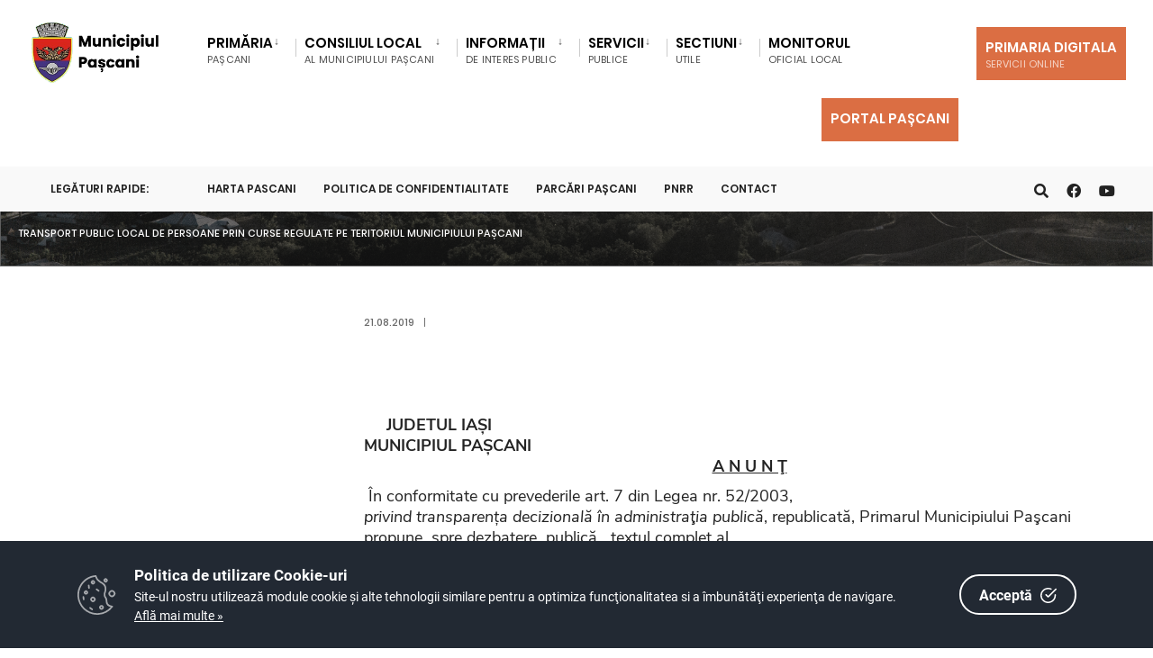

--- FILE ---
content_type: text/html; charset=UTF-8
request_url: https://www.primariapascani.ro/dm_pascani/portal.nsf/AllByUNID/anunt--dezbatere-publica--proiectul-de-hotarare-privind-aprobarea-regulamentului-pentru-efectuarea-serviciului-de-transport-public-local-de-persoane-prin-curse-regulate-pe-teritoriul-municipiului-pascani-00010a82?OpenDocument
body_size: 12338
content:

<!DOCTYPE html>
<html  xmlns="http://www.w3.org/1999/xhtml">
<head><meta charset="UTF-8">

<!-- Set the viewport width to device width for mobile -->
<meta name="viewport" content="width=device-width, initial-scale=1" />
<meta http-equiv="X-UA-Compatible" content="IE=edge">
<title>Primăria Municipiului Pașcani-ANUNT - dezbatere publica - PROIECTUL  DE HOTĂRÂRE   privind aprobarea Regulamentului pentru efectuarea serviciului de transport public local de persoane prin curse regulate pe teritoriul Municipiului Pașcani</title>
<link rel='dns-prefetch' href='//fonts.googleapis.com' />
<link rel='dns-prefetch' href='//fonts.gstatic.com' />
<link rel='stylesheet' id='eleslider-style-css'  href='/portal/plugins/eleslider/eleslider.css' type='text/css' media='all' />
<link rel='stylesheet' id='citygov-style-css'  href='/portal/css/style-z.css' type='text/css' media='all' />
<link rel='stylesheet' id='citygov-style-css'  href='/portal/css/style-mobile.css' type='text/css' media='all' />
<link rel='stylesheet' id='elementor-frontend-css'  href='/portal/plugins/elementor/css/frontend.min.css' type='text/css' media='all' />
<link rel='stylesheet' id='elementor-global-css'  href='/portal/plugins/elementor/global.css' type='text/css' media='all' />
<link rel='stylesheet' id='elementor-post-20-css' href='/portal/plugins/elementor/post-20.css' type='text/css' media='all' />
<script type='text/javascript' src='/portal/plugins/jquery/jquery.js'></script>
<script type='text/javascript' src='/portal/plugins/jquery/jquery-migrate.min.js'></script>
<link rel="stylesheet" href="/dm_pascani/portal.nsf/cookie-consent-box.min.css" />
<script defer src="/dm_pascani/portal.nsf/cookie-consent-box.min.js"></script>
<script>CookieBoxConfig = { backgroundColor: '#222933', url: '/dm_pascani/portal.nsf/AllByUNID/2473A6F50147B7DDC22585F2004382B6?OpenDocument', language:'ro' }</script>
<script type="text/javascript" src="/dm_pascani/portal.nsf/jsloader?readform&amp;JSList=common"></script>
<script src="https://www.google.com/recaptcha/api.js" async defer></script>

<link rel='stylesheet' id='redux-google-fonts-themnific_redux-css' href='/portal/css/nunitosans.css' type='text/css' media='all'/>
<link rel='stylesheet' id='google-fonts-1-css' href='/portal/css/roboto.css' type='text/css' media='all'/>
<link rel='stylesheet' id='google-fonts-2-css' href='/portal/css/poppins.css' type='text/css' media='all'/>
<link rel='stylesheet' id='flaticon-css'  href='/portal/css/all.min.css' type='text/css' media='all' />
<link rel='stylesheet' id='flaticon-css'  href='/portal/css/shortcodes.css' type='text/css' media='all' />
<link rel='stylesheet' id='dynamic-css'  href='/dm_pascani/portal.nsf/style.css' type='text/css' media='all' />
<style>
, span.language2, span.l2 {display: none}, span.language3, span.l3 {display: none}, span.language4, span.l4 {display: none}, span.language5, span.l5 {display: none}
</style>
</head>
	<body class="post-template post-template-template-left-sidebar post-template-template-left-sidebar-php single single-post postid-364 single-format-audio elementor-default">

<div class="upper tmnf-sidebar-active">
<!-- Header -->
<div id="header" class="tranz">
 

<div class="container_head">
	<a class="screen-reader-text ribbon skip-link" href="#content_start">Mergi la continut</a>
	<div class="clearfix"></div>

<div id="titles" class="tranz2" style="background-color: rgb(255,255,255)">
	<a class="logo" href="/dm_pascani/portal.nsf">
		<img class="" src="/dm_pascani/portal.nsf/logo.png" alt="Primăria Municipiului Pașcani" />
	</a>
</div>

<style>
.language1{

}
.language2{
display:none!important
}
.language3{
display:none!important
}
</style> 
<div class="header-right for-menu">
	<input type="checkbox" id="showmenu" aria-label="Open Menu">
	<label for="showmenu" class="show-menu ribbon" tabindex="0">
		<i class="fas fa-bars"></i><span>Menu</span>
	</label>
	<nav id="navigation" class="rad tranz" role="navigation" aria-label="Main Menu">
		<ul id="main-nav" class="nav" role="menubar">
			<li class="mega menu-item menu-item-type-custom menu-item-object-custom  menu-item-has-children  mega-menu mega-cat" ><a href="/dm_pascani/portal.nsf/AllByUNID/Primaria-00002182?OpenDocument"><span class="language1">Primăria</span><span class="menu-item-description"><span class="language1">Pașcani</span></span></a><ul class="sub-menu"><li class="menu-item menu-item-type-custom menu-item-object-custom menu-item-has-children "><a class="mega-links-head" href="/dm_pascani/portal.nsf/AllByUNID/organizarea-0000223a?OpenDocument"><span class="language1">Organizarea</span></a><ul class="sub-menu menu-sub-content dropdown "><li><a class="" href="/dm_pascani/portal.nsf/AllByUNID/despre-noi-00032fb2?OpenDocument"><span class="language1">Despre noi</span></a></li><li><a class="" href="/dm_pascani/portal.nsf/F1448BAA04AFAE2EC2258B77003A9B35/$FILE/Hotararea Nr. 111.pdf"><span class="language1">Regulament de organizare și funcționare</span></a></li><li><a class="" href="/dm_pascani/portal.nsf/FE786F3DAEF5942BC2258B4100493A17/$FILE/DP 914.pdf"><span class="language1">Codul de etică</span></a></li><li><a class="" href="/dm_pascani/portal.nsf/AllByUNID/organigrama-000022de?OpenDocument"><span class="language1">Organigrama</span></a></li><li><a class="" href="/dm_pascani/portal.nsf/AllByUNID/rol-si-atributiuni-00002e5a?OpenDocument"><span class="language1">Rol și Atribuțiuni</span></a></li><li><a class="" href="/dm_pascani/portal.nsf/AllByUNID/12ED68354FD925C3C22586020036736C?OpenDocument"><span class="language1">Contact</span></a></li><li><a class="" href="/dm_pascani/portal.nsf/AllByUNID/institutii-publice-000024a2?OpenDocument"><span class="language1">Instituții publice</span></a></li><li><a class="" href="/dm_pascani/portal.nsf/AllByUNID/cariera-00002e2a?OpenDocument"><span class="language1">Carieră</span></a></li><li><a class="" href="/dm_pascani/portal.nsf/AllByUNID/legislatie-00032e36?OpenDocument"><span class="language1">Legislație</span></a></li></ul></li><li class="menu-item menu-item-type-custom menu-item-object-custom menu-item-has-children "><a class="mega-links-head" href="/dm_pascani/portal.nsf/AllByUNID/conducerea-000026ba?OpenDocument"><span class="language1">Conducerea</span></a><ul class="sub-menu menu-sub-content dropdown "><li><a class="" href="/dm_pascani/portal.nsf/AllByUNID/primar-00002962?OpenDocument"><span class="language1">Primar</span></a></li><li><a class="" href="/dm_pascani/portal.nsf/AllByUNID/viceprimar-0000295e?OpenDocument"><span class="language1">Viceprimar</span></a></li><li><a class="" href="/dm_pascani/portal.nsf/AllByUNID/secretar-general-00032e2a?OpenDocument"><span class="language1">Secretar general</span></a></li><li><a class="" href="/dm_pascani/portal.nsf/AllByUNID/administrator-public-00032e2e?OpenDocument"><span class="language1">Administrator public</span></a></li></ul></li><li class="menu-item menu-item-type-custom menu-item-object-custom menu-item-has-children "><a class="mega-links-head" href="/dm_pascani/portal.nsf/AllByUNID/programe-si-strategii-00002486?OpenDocument"><span class="language1">Programe și strategii</span></a><ul class="sub-menu menu-sub-content dropdown "><li><a class="" href="/dm_pascani/portal.nsf/AllByUNID/strategia-de-dezvoltare-00002e5e?OpenDocument"><span class="language1">Strategia de dezvoltare</span></a></li><li><a class="" href="/dm_pascani/portal.nsf/AllByUNID/proiecte-00002e86?OpenDocument"><span class="language1">Proiecte</span></a></li></ul></li><li class="menu-item menu-item-type-custom menu-item-object-custom "><a class="mega-links-head" href="/dm_pascani/portal.nsf/AllByUNID/rapoarte-si-studii-00032e26?OpenDocument"><span class="language1">Rapoarte si studii</span></a></li></ul></li><li class="menu-item menu-item-type-custom menu-item-object-custom  menu-item-has-children " ><a href="/dm_pascani/portal.nsf/AllByUNID/Consiliul+Local-000021C6?OpenDocument"><span class="language1">Consiliul Local</span><span class="menu-item-description"><span class="language1">al Municipiului Pașcani</span></span></a><ul class="sub-menu menu-sub-content dropdown "><li class="menu-item menu-item-type-custom menu-item-object-custom "><a class="mega-links-head" href="/dm_pascani/portal.nsf/AllByUNID/componenta-000022fe?OpenDocument"><span class="language1">Componența</span></a></li><li class="menu-item menu-item-type-custom menu-item-object-custom menu-item-has-children "><a class="mega-links-head" href="/dm_pascani/portal.nsf/AllByUNID/comisii-000023ae?OpenDocument"><span class="language1">Comisii</span></a><ul class="sub-menu menu-sub-content dropdown "><li><a class="" href="/dm_pascani/portal.nsf/AllByUNID/2024-mandat-nou-00041142?OpenDocument"><span class="language1">2024 (mandat nou)</span></a></li><li><a class="" href="/dm_pascani/portal.nsf/AllByUNID/2020-mandat-nou-00030e3e?OpenDocument"><span class="language1">2020 (mandat nou)</span></a></li><li><a class="" href="/dm_pascani/portal.nsf/AllByUNID/2016-mandat-nou-00002e7e?OpenDocument"><span class="language1">2016 (mandat nou)</span></a></li><li><a class="" href="/dm_pascani/portal.nsf/AllByUNID/2016-00002e7a?OpenDocument"><span class="language1">2016</span></a></li><li><a class="" href="/dm_pascani/portal.nsf/AllByUNID/2015-00002e76?OpenDocument"><span class="language1">2015</span></a></li><li><a class="" href="/dm_pascani/portal.nsf/AllByUNID/2014-00002e72?OpenDocument"><span class="language1">2014</span></a></li><li><a class="" href="/dm_pascani/portal.nsf/AllByUNID/2013-00002e6e?OpenDocument"><span class="language1">2013</span></a></li><li><a class="" href="/dm_pascani/portal.nsf/AllByUNID/2012-00002e6a?OpenDocument"><span class="language1">2012</span></a></li></ul></li><li class="menu-item menu-item-type-custom menu-item-object-custom "><a class="mega-links-head" href="/dm_pascani/portal.nsf/AllByUNID/EB8A485204DA9BB1C22586E2004C5B68?OpenDocument"><span class="language1">Hotărâri </span></a></li><li class="menu-item menu-item-type-custom menu-item-object-custom "><a class="mega-links-head" href="/dm_pascani/portal.nsf/AllByUNID/rof-cl-pascani-000026ce?OpenDocument"><span class="language1">ROF CL Pascani</span></a></li><li class="menu-item menu-item-type-custom menu-item-object-custom menu-item-has-children "><a class="mega-links-head" href="/dm_pascani/portal.nsf/AllByUNID/sedinte-0000230a?OpenDocument"><span class="language1">Ședințe</span></a><ul class="sub-menu menu-sub-content dropdown "><li><a class="" href="/dm_pascani/portal.nsf/AllByUNID/2026-000437da?OpenDocument"><span class="language1">2026</span></a></li><li><a class="" href="/dm_pascani/portal.nsf/AllByUNID/2025-000414c6?OpenDocument"><span class="language1">2025</span></a></li><li><a class="" href="/dm_pascani/portal.nsf/AllByUNID/2024-0003ded6?OpenDocument"><span class="language1">2024</span></a></li><li><a class="" href="/dm_pascani/portal.nsf/AllByUNID/2023-0003a60a?OpenDocument"><span class="language1">2023</span></a></li><li><a class="" href="/dm_pascani/portal.nsf/AllByUNID/2022-00036b5e?OpenDocument"><span class="language1">2022</span></a></li><li><a class="" href="/dm_pascani/portal.nsf/AllByUNID/2021-00032d6e?OpenDocument"><span class="language1">2021</span></a></li><li><a class="" href="/dm_pascani/portal.nsf/AllByUNID/2020-0000829e?OpenDocument"><span class="language1">2020</span></a></li><li><a class="" href="/dm_pascani/portal.nsf/AllByUNID/2019-0000829a?OpenDocument"><span class="language1">2019</span></a></li><li><a class="" href="/dm_pascani/portal.nsf/AllByUNID/2018-00003fd6?OpenDocument"><span class="language1">2018</span></a></li><li><a class="" href="/dm_pascani/portal.nsf/AllByUNID/2017-00003fd2?OpenDocument"><span class="language1">2017</span></a></li><li><a class="" href="/dm_pascani/portal.nsf/AllByUNID/2016-00003fce?OpenDocument"><span class="language1">2016</span></a></li><li><a class="" href="/dm_pascani/portal.nsf/AllByUNID/2015-00003fca?OpenDocument"><span class="language1">2015</span></a></li><li><a class="" href="/dm_pascani/portal.nsf/AllByUNID/2014-00002e9a?OpenDocument"><span class="language1">2014</span></a></li><li><a class="" href="/dm_pascani/portal.nsf/AllByUNID/2013-00002e96?OpenDocument"><span class="language1">2013</span></a></li><li><a class="" href="/dm_pascani/portal.nsf/AllByUNID/2012-00002e92?OpenDocument"><span class="language1">2012</span></a></li></ul></li><li class="menu-item menu-item-type-custom menu-item-object-custom menu-item-has-children "><a class="mega-links-head" href="/dm_pascani/portal.nsf/AllByUNID/procese-verbale-sedinte-consiliu-local-00019a02?OpenDocument"><span class="language1">Procese verbale Sedinte Consiliu Local</span></a><ul class="sub-menu menu-sub-content dropdown "><li><a class="" href="/dm_pascani/portal.nsf/AllByUNID/2025-000415ea?OpenDocument"><span class="language1">2025</span></a></li><li><a class="" href="/dm_pascani/portal.nsf/AllByUNID/2024-0003e07e?OpenDocument"><span class="language1">2024</span></a></li><li><a class="" href="/dm_pascani/portal.nsf/AllByUNID/2023-0003a7aa?OpenDocument"><span class="language1">2023</span></a></li><li><a class="" href="/dm_pascani/portal.nsf/AllByUNID/2022-00036d66?OpenDocument"><span class="language1">2022</span></a></li><li><a class="" href="/dm_pascani/portal.nsf/AllByUNID/2021-00031cfa?OpenDocument"><span class="language1">2021</span></a></li><li><a class="" href="/dm_pascani/portal.nsf/AllByUNID/2020-000207ee?OpenDocument"><span class="language1">2020</span></a></li></ul></li><li class="menu-item menu-item-type-custom menu-item-object-custom menu-item-has-children "><a class="mega-links-head" href="/dm_pascani/portal.nsf/AllByUNID/0A6DE21FACC4ADBEC22589FE002ECA42?OpenDocument"><span class="language1">Declarații de avere/interese</span></a><ul class="sub-menu menu-sub-content dropdown "><li><a class="" href="/dm_pascani/portal.nsf/AllByUNID/2024-00040316?OpenDocument"><span class="language1">2024</span></a></li></ul></li></ul></li><li class="menu-item menu-item-type-custom menu-item-object-custom  menu-item-has-children " ><a href="/dm_pascani/portal.nsf/AllByUNID/Informatii-00002EF6?OpenDocument"><span class="language1">Informații </span><span class="menu-item-description"><span class="language1">de interes public</span></span></a><ul class="sub-menu menu-sub-content dropdown "><li class="menu-item menu-item-type-custom menu-item-object-custom menu-item-has-children "><a class="mega-links-head" href="/dm_pascani/portal.nsf/AllByUNID/solicitare-informatii-legislatie-00002efa?OpenDocument"><span class="language1">Solicitare Informații. Legislație</span></a><ul class="sub-menu menu-sub-content dropdown "><li><a class="" href="/dm_pascani/portal.nsf/AllByUNID/responsabil-legea-5442001-00002efe?OpenDocument"><span class="language1">Responsabil Legea 544/2001</span></a></li><li><a class="" href="/dm_pascani/portal.nsf/AllByUNID/formular-solicitare-informatii-conform-legii-5442001-00002f02?OpenDocument"><span class="language1">Formular solicitare informații conform Legii 544/2001</span></a></li><li><a class="" href="/dm_pascani/portal.nsf/AllByUNID/modalitatea-de-contestare-a-deciziei-si-formularele-aferente-pentru-reclamatie-administrativa-00002f56?OpenDocument"><span class="language1">Modalitatea de contestare a deciziei si formularele aferente pentru reclamatie administrativa</span></a></li><li><a class="" href="/dm_pascani/portal.nsf/AllByUNID/lista-documente-de-interes-public-00002f5e?OpenDocument"><span class="language1">Listă documente de interes public</span></a></li><li><a class="" href="/dm_pascani/portal.nsf/AllByUNID/rapoarte-de-aplicare-a-legii-5442001-00002f66?OpenDocument"><span class="language1">Rapoarte de aplicare a Legii 544/2001</span></a></li><li><a class="" href="/dm_pascani/portal.nsf/AllByUNID/buletin-informativ-legea-5442001-00002f82?OpenDocument"><span class="language1">Buletin informativ (Legea 544/2001)</span></a></li></ul></li><li class="menu-item menu-item-type-custom menu-item-object-custom menu-item-has-children "><a class="mega-links-head" href="/dm_pascani/portal.nsf/AllByUNID/buget-00032e3a?OpenDocument"><span class="language1">Buget</span></a><ul class="sub-menu menu-sub-content dropdown "><li><a class="" href="/dm_pascani/portal.nsf/AllByUNID/situatia-drepturilor-salariale-00002f8e?OpenDocument"><span class="language1">Situația drepturilor salariale</span></a></li><li><a class="" href="/dm_pascani/portal.nsf/AllByUNID/buget-pe-surse-financiare-si-executia-bugetara-00003c4a?OpenDocument"><span class="language1">Buget pe surse financiare și execuția bugetara</span></a></li></ul></li><li class="menu-item menu-item-type-custom menu-item-object-custom menu-item-has-children "><a class="mega-links-head" href="/dm_pascani/portal.nsf/AllByUNID/achizitii-publice-0000aeb2?OpenDocument"><span class="language1">Achizitii publice</span></a><ul class="sub-menu menu-sub-content dropdown "><li><a class="" href="/dm_pascani/portal.nsf/AllByUNID/D10C469D9F81D31CC2258C340036D29F?OpenDocument"><span class="language1">Anunturi achizitii publice</span></a></li><li><a class="" href="/dm_pascani/portal.nsf/AllByUNID/centralizatoare-00002fbe?OpenDocument"><span class="language1">Centralizatoare</span></a></li><li><a class="" href="/dm_pascani/portal.nsf/AllByUNID/paap-00002faa?OpenDocument"><span class="language1">PAAP</span></a></li></ul></li><li class="menu-item menu-item-type-custom menu-item-object-custom menu-item-has-children "><a class="mega-links-head" href="/dm_pascani/portal.nsf/AllByUNID/declaratii-de-avere-00002fc2?OpenDocument"><span class="language1">Declaratii de avere</span></a><ul class="sub-menu menu-sub-content dropdown "><li><a class="" href="/dm_pascani/portal.nsf/AllByUNID/E5051903FFA0B8F9C22585EA0038580F?OpenDocument"><span class="language1">Declarații de avere consilieri locali</span></a></li><li><a class="" href="/dm_pascani/portal.nsf/AllByUNID/5EE3D3B6ED1B8719C22585F200430F24?OpenDocument"><span class="language1">Declarații de avere funcționari publici</span></a></li><li><a class="" href="/dm_pascani/portal.nsf/AllByUNID/C6B29A6D5BAF46ECC225862A00291C80?OpenDocument"><span class="language1">Declarații de avere instituții publice</span></a></li></ul></li><li class="menu-item menu-item-type-custom menu-item-object-custom "><a class="mega-links-head" href="/dm_pascani/portal.nsf/AllByUNID/767609340A2F8300C22585F2002B8F47?OpenDocument"><span class="language1">Formulare tip</span></a></li><li class="menu-item menu-item-type-custom menu-item-object-custom menu-item-has-children "><a class="mega-links-head" href="/dm_pascani/portal.nsf/AllByUNID/comisia-de-circulatie-0003a242?OpenDocument"><span class="language1">Comisia de circulație</span></a><ul class="sub-menu menu-sub-content dropdown "><li><a class="" href="/dm_pascani/portal.nsf/46F4B0ECD4869649C2258C1A0044D10C/$FILE/regulament.pdf"><span class="language1">Regulament</span></a></li><li><a class="" href="/dm_pascani/portal.nsf/AllByUNID/hotarari-adoptate-0003a24a?OpenDocument"><span class="language1">Hotărâri adoptate</span></a></li></ul></li><li class="menu-item menu-item-type-custom menu-item-object-custom "><a class="mega-links-head" href="https://gis.info-design.ro/PublicPascaniRegistrulSpatiilorVerzi/"><span class="language1">Registrul Spațiilor Verzi</span></a></li></ul></li><li class="menu-item menu-item-type-custom menu-item-object-custom  menu-item-has-children " ><a href="/dm_pascani/portal.nsf/AllByUNID/Servicii-00002FEE?OpenDocument"><span class="language1">Servicii</span><span class="menu-item-description"><span class="language1">Publice</span></span></a><ul class="sub-menu menu-sub-content dropdown "><li class="menu-item menu-item-type-custom menu-item-object-custom menu-item-has-children "><a class="mega-links-head" href="/dm_pascani/portal.nsf/AllByUNID/asistenta-sociala-00002ff2?OpenDocument"><span class="language1">Asistenta sociala</span></a><ul class="sub-menu menu-sub-content dropdown "><li><a class="" href="https://primariapascani.ro/dm_pascani/portal.nsf/AllByUNID/ANUNT+%E2%80%93+precizari+privind+completarea+cererii+de+acordare+a+ajutorului+pentru+incalzirea+locuintei+pentru+sezonul+rece+noiembrie+2025+%E2%80%93+martie+2026-00043496?OpenDocument"><span class="language1">Ajutor încălzire 2025-2026</span></a></li><li><a class="" href="/dm_pascani/portal.nsf/AllByUNID/venit-minim-de-incluziune-00003012?OpenDocument"><span class="language1">Venit minim de incluziune</span></a></li><li><a class="" href="/dm_pascani/portal.nsf/AllByUNID/ajutor-urgenta-0000307a?OpenDocument"><span class="language1">Ajutor urgență</span></a></li><li><a class="" href="/dm_pascani/portal.nsf/AllByUNID/alocatie-de-stat-000030a2?OpenDocument"><span class="language1">Alocatie de stat</span></a></li><li><a class="" href="/dm_pascani/portal.nsf/AllByUNID/anchete-sociale-000038b6?OpenDocument"><span class="language1">Anchete sociale</span></a></li><li><a class="" href="/dm_pascani/portal.nsf/AllByUNID/bilete-auto-000038ce?OpenDocument"><span class="language1">Bilete auto</span></a></li><li><a class="" href="/dm_pascani/portal.nsf/AllByUNID/indemnizatie-sau-stimulent-crestere-copil-000038d6?OpenDocument"><span class="language1">Indemnizatie sau stimulent crestere copil</span></a></li></ul></li><li><a class="" href="/dm_pascani/portal.nsf/AllByUNID/asociatii-de-proprietari-00032e4a?OpenDocument"><span class="language1">Asociatii de proprietari</span></a><ul class="sub-menu menu-sub-content dropdown "><li><a class="" href="/dm_pascani/portal.nsf/AllByUNID/formulare-si-acte-necesare--asociatii-de-proprietari-00003902?OpenDocument"><span class="language1">Formulare si acte necesare - Asociatii de proprietari</span></a></li><li><a class="" href="/dm_pascani/portal.nsf/AllByUNID/legislatie-aplicabila-00030fd2?OpenDocument"><span class="language1">Legislatie aplicabila</span></a></li><li><a class="" href="/dm_pascani/portal.nsf/AllByUNID/documente-necesare-la-infiintarea-asociatiei-modele-00030fe2?OpenDocument"><span class="language1">Documente necesare la infiintarea asociatiei (modele)</span></a></li><li><a class="" href="/dm_pascani/portal.nsf/AllByUNID/documente-utile-00030ffe?OpenDocument"><span class="language1">Documente utile</span></a></li><li><a class="" href="/dm_pascani/portal.nsf/AllByUNID/anunturi-000312ca?OpenDocument"><span class="language1">Anunturi</span></a></li></ul></li><li><a class="" href="/dm_pascani/portal.nsf/AllByUNID/avize-acorduri-si-autorizatii-00032e4e?OpenDocument"><span class="language1">Avize acorduri și autorizații</span></a><ul class="sub-menu menu-sub-content dropdown "><li><a class="" href="/dm_pascani/portal.nsf/AllByUNID/formulare-si-acte-necesare--avize-acorduri-si-autorizatii-00032dc6?OpenDocument"><span class="language1">Formulare si acte necesare - Avize acorduri și autorizații</span></a></li><li><a class="" href="/dm_pascani/portal.nsf/350F4A172B8DA69AC22589130044EE1A/$FILE/Tabel cod caen pe vize ANEXA REGULAMENT1.pdf"><span class="language1">Documente necesare pentru codurile CAEN avizate de Primăria Municipiului Pașcani</span></a></li><li><a class="" href="/dm_pascani/portal.nsf/62A586D1B61AACB2C2258C91003A1A85/$FILE/Hot 31.pdf"><span class="language1">Procedura de eliberare a ACORDULUI TERITORIAL DE FUNCȚIONARE</span></a></li></ul></li><li class="menu-item menu-item-type-custom menu-item-object-custom menu-item-has-children "><a class="mega-links-head" href="/dm_pascani/portal.nsf/AllByUNID/cadastru-si-fond-funciar-00032e52?OpenDocument"><span class="language1">Cadastru și fond funciar</span></a><ul class="sub-menu menu-sub-content dropdown "><li><a class="" href="/dm_pascani/portal.nsf/AllByUNID/anunturi-00041276?OpenDocument"><span class="language1">ANUNTURI</span></a></li><li><a class="" href="/dm_pascani/portal.nsf/AllByUNID/exproprieri-00041272?OpenDocument"><span class="language1">EXPROPRIERI</span></a></li><li><a class="" href="/dm_pascani/portal.nsf/AllByUNID/formulare-si-acte-necesare--cadastru-si-fond-funciar-0000391e?OpenDocument"><span class="language1">Formulare si acte necesare - Cadastru si fond funciar</span></a></li></ul></li><li><a class="" href="/dm_pascani/portal.nsf/AllByUNID/cantina-sociala-00032e56?OpenDocument"><span class="language1">Cantina socială</span></a></li><li><a class="" href="/dm_pascani/portal.nsf/AllByUNID/patrimoniu-00032e5e?OpenDocument"><span class="language1">Patrimoniu</span></a><ul class="sub-menu menu-sub-content dropdown "><li><a class="" href="/dm_pascani/portal.nsf/AllByUNID/locuinte-anl-0003108a?OpenDocument"><span class="language1">Locuințe A.N.L.</span></a></li><li><a class="" href="/dm_pascani/portal.nsf/AllByUNID/locuinte-sociale-0003109e?OpenDocument"><span class="language1">Locuințe Sociale</span></a></li><li><a class="" href="/dm_pascani/portal.nsf/AllByUNID/teren-pentru-tineri-000310ba?OpenDocument"><span class="language1">Teren pentru tineri</span></a></li><li><a class="" href="/dm_pascani/portal.nsf/AllByUNID/cimitirul-municipal-00032176?OpenDocument"><span class="language1">Cimitirul Municipal</span></a></li><li><a class="" href="/dm_pascani/portal.nsf/AllByUNID/parcari-0003217a?OpenDocument"><span class="language1">Parcări</span></a></li></ul></li><li><a class="" href="/dm_pascani/portal.nsf/AllByUNID/protectia-mediului-00032e62?OpenDocument"><span class="language1">Protecția mediului</span></a><ul class="sub-menu menu-sub-content dropdown "><li><a class="" href="/dm_pascani/portal.nsf/AllByUNID/colectare-deseuri--operatori-acreditati-00043246?OpenDocument"><span class="language1">Colectare deșeuri - Operatori acreditați</span></a></li></ul></li><li><a class="" href="/dm_pascani/portal.nsf/AllByUNID/registrul-agricol-00032e66?OpenDocument"><span class="language1">Registrul agricol</span></a><ul class="sub-menu menu-sub-content dropdown "><li><a class="" href="/dm_pascani/portal.nsf/AllByUNID/formulare-si-acte-necesare--registrul-agricol-00003ab6?OpenDocument"><span class="language1">Formulare si acte necesare - Registrul agricol</span></a></li><li><a class="" href="/dm_pascani/portal.nsf/59AC51239DF2A59FC2258B8800420179/$FILE/Documente vanzare extravilan.pdf"><span class="language1">Vânzarea terenurilor din extravilan - Conținutul dosarului</span></a></li></ul></li><li><a class="" href="/dm_pascani/portal.nsf/AllByUNID/spclep-pascani-00003ada?OpenDocument"><span class="language1">S.P.C.L.E.P. Pascani</span></a><ul class="sub-menu menu-sub-content dropdown "><li><a class="" href="/dm_pascani/portal.nsf/AllByUNID/compartimentul-de-evidenta-a-persoanelor-00032dee?OpenDocument"><span class="language1">Compartimentul de Evidenta a Persoanelor</span></a></li><li><a class="" href="/dm_pascani/portal.nsf/AllByUNID/compartimentul-de-stare-civila-00032df6?OpenDocument"><span class="language1">Compartimentul de Stare Civila</span></a></li><li><a class="" href="/dm_pascani/portal.nsf/D9038F408F3257F3C2258AE80038A4DF/$FILE/Hotărârea Nr. 236.pdf"><span class="language1">ROF S.P.C.L.E.P. Pascani</span></a></li></ul></li><li><a class="" href="/dm_pascani/portal.nsf/AllByUNID/serviciul-taxe-si-impozite-locale-00032e1a?OpenDocument"><span class="language1">Serviciul taxe si impozite locale</span></a><ul class="sub-menu menu-sub-content dropdown "><li><a class="" href="/dm_pascani/portal.nsf/AllByUNID/anunturi-00032e22?OpenDocument"><span class="language1">Anunturi</span></a></li></ul></li><li><a class="" href="/dm_pascani/portal.nsf/AllByUNID/transport-00032e6a?OpenDocument"><span class="language1">Transport</span></a></li><li><a class="" href="/dm_pascani/portal.nsf/AllByUNID/urbanism-00032e32?OpenDocument"><span class="language1">Urbanism</span></a><ul class="sub-menu menu-sub-content dropdown "><li><a class="" href="/dm_pascani/portal.nsf/AllByUNID/formulare-si-acte-necesare--urbanism-00003ba2?OpenDocument"><span class="language1">Formulare si acte necesare - Urbanism</span></a></li><li><a class="" href="/dm_pascani/portal.nsf/AllByUNID/documentatii-urbanism-00003cb6?OpenDocument"><span class="language1">Documentatii urbanism</span></a></li></ul></li></ul></li><li class="menu-item menu-item-type-custom menu-item-object-custom  menu-item-has-children " ><a href="/dm_pascani/portal.nsf/AllByUNID/Sectiuni-0000AE0A?OpenDocument"><span class="language1">Sectiuni</span><span class="menu-item-description"><span class="language1">utile</span></span></a><ul class="sub-menu menu-sub-content dropdown "><li class="menu-item menu-item-type-custom menu-item-object-custom "><a class="mega-links-head" href="/dm_pascani/portal.nsf/AllByUNID/anticoruptie-0000b7ae?OpenDocument"><span class="language1">Anticorupție</span></a></li><li class="menu-item menu-item-type-custom menu-item-object-custom menu-item-has-children "><a class="mega-links-head" href="/dm_pascani/portal.nsf/AllByUNID/transparenta-decizionala-00019c9a?OpenDocument"><span class="language1">Transparenta decizionala</span></a><ul class="sub-menu menu-sub-content dropdown "><li><a class="" href="/dm_pascani/portal.nsf/AllByUNID/responsabil-00032e9a?OpenDocument"><span class="language1">Responsabil</span></a></li><li><a class="" href="/dm_pascani/portal.nsf/AllByUNID/dezbatere-publica-00032e96?OpenDocument"><span class="language1">Dezbatere publică</span></a></li><li><a class="" href="/dm_pascani/portal.nsf/AllByUNID/minute-sedinte-00032efe?OpenDocument"><span class="language1">Minute ședinte</span></a></li><li><a class="" href="/dm_pascani/portal.nsf/AllByUNID/rapoarte-0003224e?OpenDocument"><span class="language1">Rapoarte</span></a></li></ul></li><li class="menu-item menu-item-type-custom menu-item-object-custom menu-item-has-children "><a class="mega-links-head" href="/dm_pascani/portal.nsf/AllByUNID/cetateni-de-onoare-0000b7b6?OpenDocument"><span class="language1">Cetateni de onoare</span></a><ul class="sub-menu menu-sub-content dropdown "><li><a class="" href="/dm_pascani/portal.nsf/AllByUNID/ancuta-mirela-0000b7ba?OpenDocument"><span class="language1">ANCUTA Mirela</span></a></li><li><a class="" href="/dm_pascani/portal.nsf/AllByUNID/arsinel-gheorghe-–-constantin-0000b7be?OpenDocument"><span class="language1">ARSINEL Gheorghe – Constantin</span></a></li><li><a class="" href="/dm_pascani/portal.nsf/AllByUNID/avramiuc-vasile-0000b7c6?OpenDocument"><span class="language1">AVRAMIUC Vasile</span></a></li><li><a class="" href="/dm_pascani/portal.nsf/AllByUNID/bians-shimon-0000b7ca?OpenDocument"><span class="language1">BIANS Shimon</span></a></li><li><a class="" href="/dm_pascani/portal.nsf/AllByUNID/ciobotea-daniel-0000b7ce?OpenDocument"><span class="language1">CIOBOTEA Daniel</span></a></li><li><a class="" href="/dm_pascani/portal.nsf/AllByUNID/ciopraga-constantin-0000b7d2?OpenDocument"><span class="language1">CIOPRAGA Constantin</span></a></li><li><a class="" href="/dm_pascani/portal.nsf/AllByUNID/cojocariu-maria-lucretia-0000b7d6?OpenDocument"><span class="language1">COJOCARIU Maria Lucretia</span></a></li><li><a class="" href="/dm_pascani/portal.nsf/AllByUNID/covaci-ovidiu-0000b7da?OpenDocument"><span class="language1">COVACI Ovidiu</span></a></li><li><a class="" href="/dm_pascani/portal.nsf/AllByUNID/cristea-maria-0000b7e2?OpenDocument"><span class="language1">CRISTEA Maria</span></a></li><li><a class="" href="/dm_pascani/portal.nsf/AllByUNID/garbovat-aurelian-0000b7e6?OpenDocument"><span class="language1">GARBOVAT Aurelian</span></a></li><li><a class="" href="/dm_pascani/portal.nsf/AllByUNID/gavriliu-leonard-0000b7ea?OpenDocument"><span class="language1">GAVRILIU Leonard</span></a></li><li><a class="" href="/dm_pascani/portal.nsf/AllByUNID/hirbu-c-alecsandru-0000b7ee?OpenDocument"><span class="language1">HIRBU C. Alecsandru</span></a></li><li><a class="" href="/dm_pascani/portal.nsf/AllByUNID/copie-la-gherman-dumitru-0000b7f2?OpenDocument"><span class="language1">Copie la GHERMAN Dumitru</span></a></li><li><a class="" href="/dm_pascani/portal.nsf/AllByUNID/ionita-jeni-0000b7fa?OpenDocument"><span class="language1">IONITA Jeni</span></a></li><li><a class="" href="/dm_pascani/portal.nsf/AllByUNID/ivanovici-alexandru-0000b7fe?OpenDocument"><span class="language1">IVANOVICI Alexandru</span></a></li><li><a class="" href="/dm_pascani/portal.nsf/AllByUNID/kind-hevroi-else-marie-0000b802?OpenDocument"><span class="language1">KIND HEVROI Else Marie</span></a></li><li><a class="" href="/dm_pascani/portal.nsf/AllByUNID/miron-mihai-0000b806?OpenDocument"><span class="language1">MIRON Mihai</span></a></li><li><a class="" href="/dm_pascani/portal.nsf/AllByUNID/neureder-willi-0000b80a?OpenDocument"><span class="language1">NEUREDER Willi</span></a></li><li><a class="" href="/dm_pascani/portal.nsf/AllByUNID/salceanu-viorel-0000b80e?OpenDocument"><span class="language1">SALCEANU Viorel</span></a></li><li><a class="" href="/dm_pascani/portal.nsf/AllByUNID/teodorescu-petru-0000b816?OpenDocument"><span class="language1">TEODORESCU Petru</span></a></li><li><a class="" href="/dm_pascani/portal.nsf/AllByUNID/urlea-gheorghe-0000b81a?OpenDocument"><span class="language1">URLEA Gheorghe</span></a></li></ul></li><li class="menu-item menu-item-type-custom menu-item-object-custom menu-item-has-children "><a class="mega-links-head" href="/dm_pascani/portal.nsf/AllByUNID/drept-la-replica-00018bee?OpenDocument"><span class="language1">Drept la replica</span></a><ul class="sub-menu menu-sub-content dropdown "><li><a class="" href="/dm_pascani/portal.nsf/3ECAE83F0A2595A8C22587C700484C18/$FILE/drept-sef.pdf"><span class="language1">Drept la replica – BITTV.info – articol: „Inca un sef la Primaria Pascani, 7900 lei salariu pentru un post neocupat de 9 ani. 71 de dispozitii ciudate pentru majorarea salariilor”</span></a></li><li><a class="" href="/dm_pascani/portal.nsf/3C81EC3E5E6BECCDC2258759003B2AAD/$FILE/drpt.pdf"><span class="language1">Drept la replica – BITTV.info – articol: "Primarii si prefectul, sedinte pentru rezolvarea problemelor de fond funciar. Blocajul de la Pascani, din cauza noului primar si a lipsei de personal"</span></a></li><li><a class="" href="/dm_pascani/portal.nsf/AllByUNID/drepta-la-replica-–-actualitatea-tvnewspascanicom-00018bf2?OpenDocument"><span class="language1">Drepta la replica – Actualitatea TV/Newspascani.com</span></a></li><li><a class="" href="/dm_pascani/portal.nsf/AllByUNID/drepta-la-replica-–-actualitatea-tvnewspascanicom-–-emisiune-„in-obiectiv”-din-data-de-7-aprilie-2016-00018c06?OpenDocument"><span class="language1">Drepta la replica – Actualitatea TV/Newspascani.com – emisiune: „In Obiectiv” din data de 7 Aprilie 2016</span></a></li><li><a class="" href="/dm_pascani/portal.nsf/AllByUNID/drepta-la-replica-–-actualitatea-tvnewspascanicom-–-articol-„delegarea-serviciului-de-apacanal-a-fost-decisa-in-culise-de-catre-primarul-dumitru-pantazi-cu-6-luni-inainte-de-aprobarea-in-consiliul-local-fotodoc”-00018c0a?OpenDocument"><span class="language1">Drepta la replica – Actualitatea TV/Newspascani.com – articol: „Delegarea serviciului de apa-canal a fost decisa in culise, de catre primarul Dumitru Pantazi, cu 6 luni inainte de aprobarea in Consiliul Local! (FOTO-DOC)”</span></a></li><li><a class="" href="/dm_pascani/portal.nsf/AllByUNID/drepta-la-replica-–-actualitatea-tvnewspascanicom-–-emisiunea-„in-obiectiv”-00018c0e?OpenDocument"><span class="language1">Drepta la replica – Actualitatea TV/Newspascani.com – emisiunea: „In obiectiv”</span></a></li><li><a class="" href="/dm_pascani/portal.nsf/AllByUNID/drepta-la-replica-–-actualitatea-tvnewspascanicom-–-articol-”apavital-recunoaste-doar-450000-lei-din-redeventa-de-18-milioane-datorata-primariei-primarul-a-tras-pe-sfoara-consilierii-si-cetatenii”-00018c12?OpenDocument"><span class="language1">Drepta la replica – Actualitatea TV/Newspascani.com – articol: ”ApaVital recunoaște doar 450.000 lei din redevența de 1,8 milioane datorată Primăriei! Primarul a tras pe sfoară consilierii și cetățenii!”</span></a></li><li><a class="" href="/dm_pascani/portal.nsf/AllByUNID/drepta-la-replica-–-actualitatea-tvnewspascanicom-–-articol-„cum-a-incercat-primarul-dumitru-pantazi-sa-cumpere-societatea-civila-ion-motatu-a-fost-momit-cu-un-loc-de-munca-in-administratia-publica”-00018c16?OpenDocument"><span class="language1">Drepta la replica – Actualitatea TV/Newspascani.com – articol: „Cum a incercat primarul Dumitru Pantazi sa cumpere societatea civila: Ion Motatu a fost momit cu un loc de muncă in administratia publica!”</span></a></li><li><a class="" href="/dm_pascani/portal.nsf/AllByUNID/drepta-la-replica-–-actualitatea-tvnewspascanicom-–-articol-„functionarii-publici-nu-vor-sa-mai-fure-pentru-primar-agrocomplex-lunca-pascani-a-primit-aviz-pentru-calamitati-doar-pentru-15-din-cele-198-de-hectare-solicitate”-00018c1a?OpenDocument"><span class="language1">Drepta la replica – Actualitatea TV/Newspascani.com – articol: „Funcționarii publici nu vor să mai fure pentru primar: AgroComplex Lunca Pașcani a primit aviz pentru calamități doar pentru 15 din cele 198 de hectare solicitate!”</span></a></li><li><a class="" href="/dm_pascani/portal.nsf/AllByUNID/drepta-la-replica-–-actualitatea-tvnewspascanicom-–-articol-„ultimul-tun-din-mandatul-lui-dumitru-pantazi-2000000-de-euro-pentru-reabilitarea-strazii-garii”-00018c1e?OpenDocument"><span class="language1">Drepta la replica – Actualitatea TV/Newspascani.com – articol: „Ultimul tun din mandatul lui Dumitru Pantazi: 2.000.000 de euro pentru reabilitarea străzii Gării!”</span></a></li><li><a class="" href="/dm_pascani/portal.nsf/AllByUNID/drept-la-replica-–-actualitatea-tv--newspascanicom-–-articol-“pantazi-vorbeste-despre-falimentul-psa-pascani-dar-institutia-pe-care-o-conduce-datoreaza-operatorului-local-sume-colosale”-00018c22?OpenDocument"><span class="language1">Drept la replica – Actualitatea TV / Newspascani.com – articol: “Pantazi vorbeste despre falimentul PSA Pascani, dar institutia pe care o conduce datoreaza operatorului local sume colosale.”</span></a></li><li><a class="" href="/dm_pascani/portal.nsf/142C37AE5C70D02DC225876D00485495/$FILE/drept la replica - acreditare.pdf"><span class="language1">Drept la replica – BITTV.info – articol: "Proiect de Regulament, atentat la libertea presei. Jurnaliștii care nu scriu cum vrea primarul Pintilie, nu vor fi acreditați”</span></a></li></ul></li><li class="menu-item menu-item-type-custom menu-item-object-custom menu-item-has-children "><a class="mega-links-head" href="/dm_pascani/portal.nsf/AllByUNID/surse-de-finantare-00019c4e?OpenDocument"><span class="language1">Surse de finantare</span></a><ul class="sub-menu menu-sub-content dropdown "><li><a class="" href="/dm_pascani/portal.nsf/AllByUNID/anunt-–-in-atentia-ong’urilorscolilor-00019c52?OpenDocument"><span class="language1">ANUNT – in atentia ONG’urilor/scolilor</span></a></li><li><a class="" href="/dm_pascani/portal.nsf/AllByUNID/catalogul-surselor-de-finantare-–-programe-destinate-societatilor-comerciale-00019c56?OpenDocument"><span class="language1">Catalogul surselor de finantare – Programe destinate societatilor comerciale</span></a></li><li><a class="" href="/dm_pascani/portal.nsf/AllByUNID/catalocul-surselor-de-finantare-–-programe-destinate-organizatiilor-nonguvernamentale-00019c5e?OpenDocument"><span class="language1">Catalocul surselor de finantare – Programe destinate organizatiilor nonguvernamentale</span></a></li><li><a class="" href="/dm_pascani/portal.nsf/AllByUNID/catalogul-surselor-de-finantare-–-programe-destinate-universitatilor-00019c66?OpenDocument"><span class="language1">Catalogul surselor de finantare – Programe destinate universitatilor</span></a></li></ul></li><li class="menu-item menu-item-type-custom menu-item-object-custom menu-item-has-children "><a class="mega-links-head" href="/dm_pascani/portal.nsf/AllByUNID/vanzarea-terenurilor-din-extravilan-00019c6e?OpenDocument"><span class="language1">Vanzarea terenurilor din extravilan</span></a><ul class="sub-menu menu-sub-content dropdown "><li><a class="" href="/dm_pascani/portal.nsf/AllByUNID/oferte-00019c72?OpenDocument"><span class="language1">Oferte</span></a></li><li><a class="" href="/dm_pascani/portal.nsf/AllByUNID/documente-necesare-pentru-depunerea-la-primarie-de-catre-vanzator-a-cererii-privind-afisarea-ofertei-de-vanzare-00019c76?OpenDocument"><span class="language1">Documente necesare pentru depunerea la primarie (de catre vanzator) a cererii privind afisarea ofertei de vanzare</span></a></li><li><a class="" href="/dm_pascani/portal.nsf/AllByUNID/formulare-necesare-vanzarii-terenurilor-din-extravilan-00019c7e?OpenDocument"><span class="language1">Formulare necesare vanzarii terenurilor din extravilan</span></a></li><li><a class="" href="/dm_pascani/portal.nsf/AllByUNID/ordinul-719-din-2014-privind-aprobarea-normelor-metodologice-pentru-aplicarea-legii-17-din-07032014-00019c86?OpenDocument"><span class="language1">Ordinul 719 din 2014 privind aprobarea normelor metodologice pentru aplicarea Legii 17 din 07.03.2014</span></a></li><li><a class="" href="/dm_pascani/portal.nsf/AllByUNID/legea-17-din-07032014-00019c8e?OpenDocument"><span class="language1">Legea 17 din 07.03.2014</span></a></li></ul></li></ul></li><li class="menu-item menu-item-type-custom menu-item-object-custom " ><a href="/dm_pascani/portal.nsf/AllByUNID/Monitorul-00018D72?OpenDocument"><span class="language1">Monitorul</span><span class="menu-item-description"><span class="language1">Oficial Local</span></span></a></li><li class="menu-item menu-item-type-custom menu-item-object-custom  special" ><a href="https://eportal.primariapascani.ro"><span class="language1">Primaria digitala</span><span class="menu-item-description"><span class="language1">Servicii online</span></span></a></li><li class="menu-item menu-item-type-custom menu-item-object-custom  special" ><a href="https://portalpascani.tntsoftware.ro/"><span class="language1">Portal Pașcani</span><span class="menu-item-description"></span></a></li>
			<!--li id="menu-item-5480" class="special menu-item menu-item-type-post_type menu-item-object-page menu-item-5480">
				<a href="http://www.eprim.ro/cityline/prod/zalau.nsf/i2.html">
					Trimite o sesizare
					<span class="menu-item-description">sau o Sugestie</span>
				</a>
			</li-->
		</ul>
	</nav>
</div>
<div class="clearfix"></div>
<div id="bottombar" class="bottomnav tranz headerShrink" role="navigation" aria-label="Quick Links">
	<div id="translate_container"><div id="google_translate_element"></div><script>
	function googleTranslateElementInit() {
		new google.translate.TranslateElement({
			pageLanguage: 'ro',
			includedLanguages: 'de,en,es,fr,it',
			autoDisplay: false,
			layout: google.translate.TranslateElement.InlineLayout.SIMPLE
		}, 'google_translate_element');
	}
</script>
<script src="//translate.google.com/translate_a/element.js?cb=googleTranslateElementInit"></script></div>
	<p class="menu_label" style="padding: 15px !important; background: unset;">Legături rapide:</p>
	<div class="header-right headerShrink">
	<ul id="add-nav" class="nav">
		<li class="menu-item menu-item-type-post_type menu-item-object-page"><a href="https://pascani-city.map2web.eu/" target="_blank""><span class="language1">Harta Pascani</span></a><li class="menu-item menu-item-type-post_type menu-item-object-page"><a href="/dm_pascani/portal.nsf/AllByUNID/Politica+de+confidentialitate-00003CC6?OpenDocument" target="_self""><span class="language1">Politica de confidentialitate</span></a><li class="menu-item menu-item-type-post_type menu-item-object-page"><a href="/dm_pascani/portal.nsf/AllByUNID/Parcari+Pascani-0003EB5A?OpenDocument" target="_self""><span class="language1">Parcări Pașcani</span></a><li class="menu-item menu-item-type-post_type menu-item-object-page"><a href="/dm_pascani/portal.nsf/AllByUNID/PNRR-0003223A?OpenDocument" target="_blank""><span class="language1">PNRR</span></a><li class="menu-item menu-item-type-post_type menu-item-object-page"><a href="/dm_pascani/portal.nsf/AllByUNID/59D165BED0CF9DE7C22586E2004863EE?OpenDocument" target="_self""><span class="language1">Contact</span></a>
</ul>
<ul class="social-menu tranz languageBar">	
	<li class="search-item"> <a class="searchOpen" href="" aria-label="Deschide fereastra de căutare"><i class="fas fa-search"></i><span class="screen-reader-text">Deschide fereastra de căutare</span></a></li>
	<!--li class="search-item" style="margin-top: 7px;">
		<label for="search-form-5e4e3dc9235c9"><span class="screen-reader-text">Caută după:</span></label>
		<input id="search-form-5e4e3dc9235c9" type="text" name="s" class="s p-border" size="30" value="" placeholder="Caută după ...">
		<button class="searchSubmit ribbon" onclick="location.href = '/dm_pascani/portal.nsf/AllByUNID/6D51346171479A30C225856D00317865?OpenDocument&Query='+ jQuery ('input[name=s]').val()">Caută</button>
	</li-->
	<li><a href="https://www.facebook.com/PrimariaPascaniOficial/" target="_blank" aria-label="Primaria Pascani pe facebook"><i class="fab fa-facebook"></i><span class="screen-reader-text">Primaria Pascani pe facebook</span></a></li><li><a href="https://www.youtube.com/channel/UC9_oekWdSj9rBZI-V7Qs8oA" target="_blank" aria-label="Primaria Pascani pe YouTube"><i class="fab fa-youtube"></i><span class="screen-reader-text">Primaria Pascani pe YouTube</span></a></li>
</ul>
</div>

</div>
<div class="clearfix"></div>
</div>









 </div>
<!-- End Header -->
<div class="wrapper p-border">
<div class="page-header page-header-small">
	
    <img style="width: 100%; height: 100%; background-image: url('/dm_pascani/portal.nsf/continut/CC9FFC958A82F33CC2258B850019A2DA/$FILE/26x.jpg'); background-position: 50% 50%; background-size: cover; filter: grayscale(75%);" class="standard grayscale grayscale-fade wp-post-image" alt="">    
    <div class="container">
	<div class="main-breadcrumbs"><span class="crumb"><a href="/dm_pascani/portal.nsf">Prima pagină</a></span><span class="crumb"><a href="/dm_pascani/portal.nsf/allbyunid/EBBE9D39E0328EDFC22581D40046C7CA?OpenDocument">Primăria</a></span><span class="crumb"><a href="/dm_pascani/portal.nsf/allbyunid/BD73478C96B8EE5FC22585F80036E8AD?OpenDocument">Anunturi</a></span><span class="crumb"><a href="/dm_pascani/portal.nsf/allbyunid/059CA5E5CF3370CDC22585F80037597B?OpenDocument">Arhiva anunturi 2019</a></span><span class="crumb"><a href="/dm_pascani/portal.nsf/allbyunid/E94589C90303BA4FC22585F8003C09D3?OpenDocument">ANUNT - dezbatere publica - PROIECTUL DE HOTĂRÂRE privind aprobarea Regulamentului pentru efectuarea serviciului de transport public local de persoane prin curse regulate pe teritoriul Municipiului Pașcani</a></span></div>
    </div>
        
</div>
<div class="container_alt post tmnf_page">
    <div id="core" class="postbar postbarLeft">
        <div id="content_start" class="tmnf_anchor"></div>
<div id="content" class="eightcol first">
 <div class="item_inn p-border post-364 post type-post status-publish format-audio has-post-thumbnail hentry category-town-news tag-forest tag-macro tag-post-formats">

<!--div class="clearfix"></div-->
<div class="entry">

<div class="meta-single p-border">
	<p class="meta meta_full ">       

<span class="post-date">21.08.2019<span class="divider">|</span></span>

	</p>
</div>

<div class="row list-dashed">
</div>


<html><br> <head></head><br> <body><br>  <strong>&nbsp;&nbsp;&nbsp;&nbsp; JUDETUL IAȘI</strong> <br>  <strong>MUNICIPIUL PAȘCANI</strong> &nbsp; <br>  <p style="text-align: center;"><strong><u>A N U N Ţ</u></strong></p> &nbsp;În conformitate cu prevederile art. 7 din Legea nr. 52/2003, &nbsp;<br>  <em>privind transparența decizională în administraţia publică</em>, republicată, Primarul Municipiului Paşcani propune&nbsp; spre dezbatere&nbsp; publică&nbsp;&nbsp; textul complet al &nbsp;<br>  <strong>PROIECTULUI&nbsp; DE HOTĂRÂRE &nbsp;&nbsp;privind aprobarea Regulamentului pentru efectuarea serviciului de transport public local de persoane prin curse regulate pe teritoriul Municipiului Pașcani, </strong>însoțit de referatul de aprobare nr. 13617/13.08.2019 a inițiatorului proiectului de hotărâre – Primarul municipiului Pașcani, de Raportul de specialitate nr. 13677/14.08.2019 întocmit de Compartimentul Monitorizare Servicii de Transport și Compartimentul Juridic și Contencios, &nbsp;proiect de&nbsp; hotărâre ce urmează a fi supus&nbsp; spre aprobare &nbsp;Consiliului Local &nbsp;al municipiului&nbsp; Paşcani. Proiectul de hotărâre a fost afişat&nbsp; la sediul propriu al Primăriei municipiului Pașcani din strada Ștefan cel Mare nr. 16 şi publicat în data de <br>  <em>&nbsp;</em>21.08.2019, conform Procesului verbal nr. _________/21.08.2019. Persoanele interesate, asociațiile de afaceri, alte asociații legal constituite &nbsp;&nbsp;pot trimite&nbsp; în scris propuneri, sugestii sau opinii cu valoare de recomandare, cu privire la proiectul de act normativ,&nbsp; la sediul Primăriei municipiului Pașcani – Registratură/ Compartimentul, Consiliere, Informare&nbsp; și Relații cu Societatea Civilă, &nbsp; respectiv &nbsp;&nbsp;în format electronic pe adresa&nbsp; de e-mail <br>  <a href="mailto:office@primariapascani.ro">office@primariapascani.ro</a>, până pe data de <br>  <strong>02.09.2019.</strong> &nbsp; <br>  <p style="text-align: center;"><strong>PRIMARUL&nbsp; MUNICIPIULUI PAŞCANI</strong></p> <br>  <p style="text-align: center;"><strong>ING.&nbsp; DUMITRU&nbsp; PANTAZI</strong></p> &nbsp; &nbsp; &nbsp; <br>  <p style="text-align: right;">&nbsp;&nbsp;&nbsp;&nbsp;&nbsp;&nbsp;&nbsp;&nbsp;&nbsp;&nbsp;&nbsp;&nbsp;&nbsp;&nbsp;&nbsp;&nbsp;&nbsp;&nbsp;&nbsp;&nbsp;&nbsp;&nbsp;&nbsp;&nbsp;&nbsp;&nbsp;&nbsp;&nbsp;&nbsp;&nbsp;&nbsp;&nbsp;&nbsp;&nbsp;&nbsp;&nbsp;&nbsp;&nbsp;&nbsp;&nbsp;&nbsp;&nbsp;&nbsp;&nbsp;&nbsp;&nbsp;&nbsp;&nbsp;&nbsp;&nbsp;&nbsp;&nbsp;&nbsp;&nbsp;&nbsp;&nbsp;&nbsp;&nbsp;&nbsp;&nbsp;&nbsp;&nbsp;&nbsp;&nbsp;&nbsp;&nbsp;&nbsp;&nbsp;&nbsp;&nbsp;&nbsp;&nbsp;&nbsp;&nbsp;&nbsp;&nbsp;&nbsp;&nbsp;&nbsp;&nbsp;&nbsp;&nbsp;&nbsp;&nbsp;&nbsp;&nbsp;&nbsp;&nbsp;&nbsp;&nbsp;&nbsp;&nbsp;&nbsp;&nbsp;&nbsp;&nbsp;&nbsp;&nbsp;&nbsp;&nbsp;&nbsp;&nbsp;&nbsp;&nbsp;&nbsp;&nbsp;&nbsp; &nbsp;&nbsp;&nbsp;&nbsp;&nbsp;&nbsp;&nbsp;&nbsp;&nbsp;&nbsp;&nbsp;&nbsp;&nbsp;&nbsp;&nbsp;&nbsp;&nbsp;&nbsp;&nbsp;&nbsp;&nbsp;&nbsp;&nbsp;&nbsp;&nbsp;&nbsp;&nbsp;&nbsp;&nbsp;&nbsp;Întocmit</p> <br>  <p style="text-align: right;">Consilier Novac Ema-Roxana</p> <br>  <a href="/dm_pascani/portal.nsf/6B1F98A4917942FBC22585F8003C09D5/$FILE/ANUNT-dezbatere-publica-21.08.2019.pdf"><span style="color: #0000ff;">Citeste anunt</span></a> <br>  <a href="/dm_pascani/portal.nsf/09039312F07D86D4C22585F8003C09D6/$FILE/Proiect-hotarare-nr.-15-din-13.08.2019.pdf"><span style="color: #0000ff;">Proiectul de HOTARARE</span></a> <br>  <a href="/dm_pascani/portal.nsf/A5243156122AC925C22585F8003C09E7/$FILE/Raport-specialitate-nr.-13677-din-14.08.2019.pdf"><span style="color: #0000ff;">Raport de specialitate</span></a> <br>  <a href="/dm_pascani/portal.nsf/C52D1ACB328CBBF7C22585F8003C09E9/$FILE/Referat-de-aprobare-nr.-13617-din-13.08.2019.pdf"><span style="color: #0000ff;">Referat de aprobare</span></a> <br>  <a href="/dm_pascani/portal.nsf/F2EF1347A29E8D12C22585F8003C09EA/$FILE/PV-afisare-nr.-13898-din-21.08.2019.pdf"><span style="color: #0000ff;">Proces verbal de afisare</span></a><br> </body><br></html>


<div>&nbsp;</div>
<div class="widget   col-md-12 pt-5">
	<h4 class="widget-title line-bottom mt-0"><i class="fa fa-download mr-10 text-theme-colored"></i> Descarcă <span class="text-theme-colored2">fișierele atașate</span></h4>
	<hr class="mt-0">
<ul class="nav nav-pills nav-stacked nav-sidebar attachmentList"><li><a href="6B1F98A4917942FBC22585F8003C09D5/$FILE/ANUNT-dezbatere-publica-21.08.2019.pdf" target="_blank"><i class="fa fa-file-pdf-o text-theme-colored2"></i>ANUNT-dezbatere-publica-21.08.2019</a><li><a href="09039312F07D86D4C22585F8003C09D6/$FILE/Proiect-hotarare-nr.-15-din-13.08.2019.pdf" target="_blank"><i class="fa fa-file-pdf-o text-theme-colored2"></i>Proiect-hotarare-nr.-15-din-13.08.2019</a><li><a href="A5243156122AC925C22585F8003C09E7/$FILE/Raport-specialitate-nr.-13677-din-14.08.2019.pdf" target="_blank"><i class="fa fa-file-pdf-o text-theme-colored2"></i>Raport-specialitate-nr.-13677-din-14.08.2019</a><li><a href="C52D1ACB328CBBF7C22585F8003C09E9/$FILE/Referat-de-aprobare-nr.-13617-din-13.08.2019.pdf" target="_blank"><i class="fa fa-file-pdf-o text-theme-colored2"></i>Referat-de-aprobare-nr.-13617-din-13.08.2019</a><li><a href="F2EF1347A29E8D12C22585F8003C09EA/$FILE/PV-afisare-nr.-13898-din-21.08.2019.pdf" target="_blank"><i class="fa fa-file-pdf-o text-theme-colored2"></i>PV-afisare-nr.-13898-din-21.08.2019</a></ul>
</div>

</div>









</div>
 <div style="clear: both;"></div>
</div>
<div id="sidebar" class="fourcol woocommerce p-border">










</div>
</div>
</div>
<div class="clearfix"></div>
<div id="footer">

<div class="container_alt container_vis">
	<div class="foocol first">
		<div class="footer-logo">
			<a class="logo" href="/">
			<!--img class="tranz lazyloaded" src="/dm_pascani/portal.nsf/logo-bottom.png" alt="Primăria Municipiului Pașcani"-->
			</a>
		</div>
		<div class="clearfix"></div>
		<div class="textwidget">
			<h4>Primăria Municipiului Pașcani</h4>
			<p>Str. Stefan cel Mare, Nr. 16, 705200</p>
		</div>
		<div class="textwidget"> <div> Telefoane centrală:</div> <ul style="margin-top: 0;"> <li> <a href="tel:0232.762.300"> 0232.762.300</a></li>
	<li><a href="tel:0232.765.200">0232.765.200</a></li>
	<li><a href="tel:0332.402.969">0332.402.969</a></li>
</ul>
</div> <div class="textwidget"> <h4> Telefonul cetățeanului</h4> <p> Telefon: <a href="tel:0232.762.300">0232.762.300</a></p>
</div>
	</div>
	<div class="foocol sec">
		<h2 class="widget dekoline dekoline_small">Administrație</h2>
		<div class="textwidget">
			<ul><li><a  href="/dm_pascani/portal.nsf/AllByUNID/441AE372830121D8C22585F200436F5D?OpenDocument" target="_self"><span class="language1">Regulament - protecția datelor</span></a></li> <li><a  href="https://adrnordest.ro/" target="_self"><span class="language1">AGENȚIA PENTRU DEZVOLTARE REGIONALĂ NORD-EST</span></a></li></ul>
		</div>
	</div>
	<div class="foocol">
		<h2 class="widget dekoline dekoline_small">Contact</h2>
		<div class="textwidget">
		<ul><li><a  href="/dm_pascani/portal.nsf/AllByUNID/datele-de-contact-ale-autoritatii-00032f2e?OpenDocument" target="_self"><span class="language1">Datele de contact ale autorității</span></a></li> <li><a  href="/dm_pascani/portal.nsf/AllByUNID/relatii-cu-presamassmedia-00032f32?OpenDocument" target="_self"><span class="language1">Relații cu presa/mass-media</span></a></li> <li><a  href="/dm_pascani/portal.nsf/AllByUNID/programul-de-functionare-al-institutiei-00032f36?OpenDocument" target="_self"><span class="language1">Programul de funcționare al instituției</span></a></li> <li><a  href="/dm_pascani/portal.nsf/AllByUNID/program-de-audiente-00032f3a?OpenDocument" target="_self"><span class="language1">Program de audiențe</span></a></li> <li><a  href="/dm_pascani/portal.nsf/AllByUNID/petitii-00032f3e?OpenDocument" target="_self"><span class="language1">Petiții</span></a></li></ul>
	</div>
</div>
	<div id="foo-spec" class="foocol last">
		<h2 class="widget dekoline dekoline_small">Legături utile</h2>
		<div class="textwidget">
			<ul><li><a  href="https://is.prefectura.mai.gov.ro/" target="_self"><span class="language1">Prefectura Iași</span></a></li> <li><a  href="http://www.icc.ro/" target="_self"><span class="language1">Consiliul Județean Iași</span></a></li> <li><a  href="https://www.presidency.ro/ro/administratia-prezidentiala" target="_self"><span class="language1">Administrația Prezidențiala</span></a></li> <li><a  href="http://www.e-guvernare.ro/" target="_self"><span class="language1">E-Guvernare</span><span class="language2">E-Guvernare</span></a></li> <li><a  href="http://www.cdep.ro" target="_self"><span class="language1">Camera deputaților</span><span class="language2">Chamber of deputies</span></a></li> <li><a  href="http://www.senat.ro" target="_blank"><span class="language1">Senat</span><span class="language2">Senate</span></a></li> <li><a  href="/dm_pascani/portal.nsf/AllByUNID/harta-site-0000243e?OpenDocument" target="_self"><span class="language1">Harta site</span><span class="language2">Harta site</span></a></li></ul>
		</div>
	</div>
</div>
<div class="clearfix"></div>
<div class="footer-menu"><div class="container"><div class="footer_credits">Copyright © 2026- Primăria Municipiului Pașcani</div></div></div>








</div>
</div>
<div id="curtain" class="tranz">
<form role="search" class="searchform" method="get" onsubmit="location.href = '/dm_pascani/portal.nsf/AllByUNID/6D51346171479A30C225856D00317865?OpenDocument&amp;Query='+ jQuery ('input[name=s2]').val(); return false;" >
<label for="search-form-5d4c0fe35c688"> <span class="screen-reader-text">Termen căutare...</span> </label>
<input id="search-form-5d4c0fe35c688" type="text" name="s2" class="s p-border" size="30"
value="Termen căutare..." onfocus="if (this.value = '') {this.value = '';}"
onblur="if (this.value == '') {this.value = 'Termen căutare...';}" /> <button
class='searchSubmit ribbon'>Caută</button></form> <a class='curtainclose' href=""><i
class="fa fa-times"></i><span class="screen-reader-text">Close Search Window</span></a>
</div>
<div class="scrollTo_top ribbon"> <a title="Scroll to top" class="rad" href="">&uarr;</a></div>

<script type="text/javascript">
var _userway_config = {
account: 'GjUqHmxDl8'
};
</script>
<script type="text/javascript" src="https://usrwy.com/widget.js"></script>
<style>
.uwy_userway_p6, .utb {
	top: 75px !important;
}
</style>

<script type='text/javascript' src='/portal/js/ownScript.js'></script>
<script type='text/javascript' src='/portal/plugins/eleslider/js/owl.carousel.min.js'></script>
<script type='text/javascript' src='/portal/plugins/eleslider/js/owl.carousel.start-z.js'></script>
<script type='text/javascript' src='/dm_pascani/portal.nsf/portal.js'></script>
<!-- Global site tag (gtag.js) - Google Analytics -->
<script async src="https://www.googletagmanager.com/gtag/js?id=UA-164679721-1"></script>
<script>window.dataLayer = window.dataLayer || [];  function gtag(){dataLayer.push(arguments);}  gtag('js', new Date());  gtag('config', 'UA-164679721-1');</script>
	</body>
</html>
